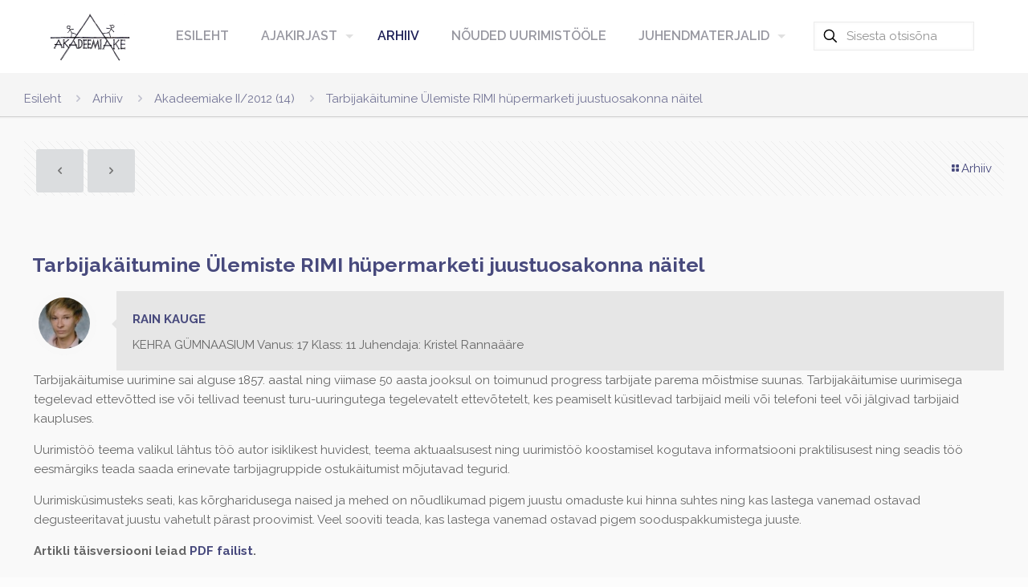

--- FILE ---
content_type: text/css
request_url: https://akadeemiake.ee/wp-content/themes/betheme/style.css?ver=6.8.3
body_size: -5
content:
/*
Theme Name: Betheme
Theme URI: https://themes.muffingroup.com/betheme/
Author: Muffin group
Author URI: https://muffingroup.com/
Description: The biggest WordPress Theme ever
License: Themeforest Split Licence
License URI: https://themeforest.net/licenses/standard
Text Domain: betheme
Requires PHP: 7.0
Version: 28.1.9

All css files are placed in /css/ folder
*/
